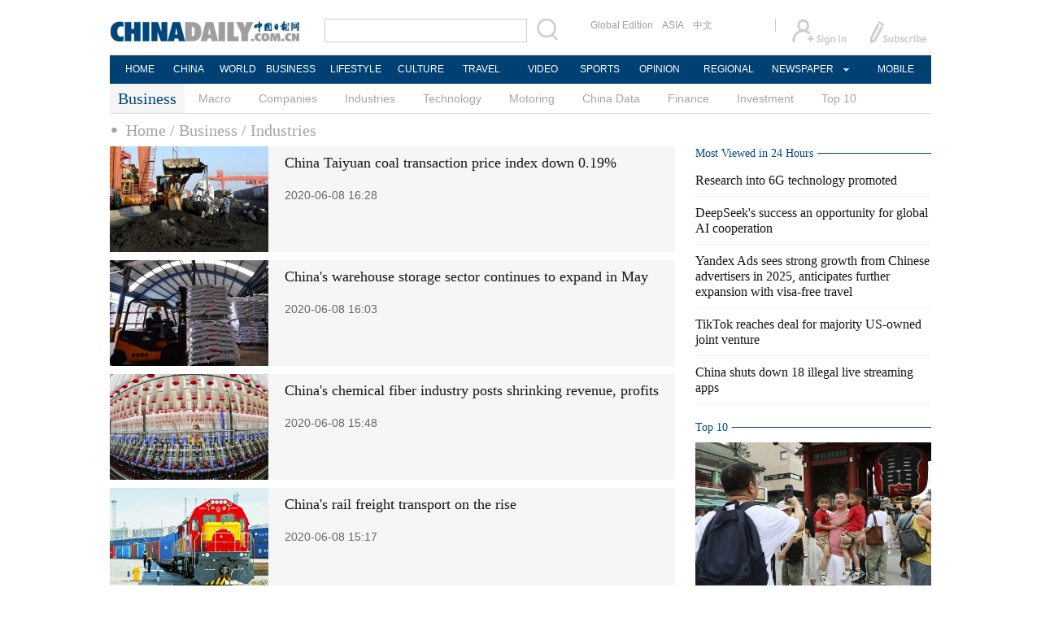

--- FILE ---
content_type: text/html;charset=UTF-8
request_url: https://www.chinadaily.com.cn/business/biz_industries/page_439.html
body_size: 8749
content:
<!DOCTYPE html PUBLIC "-//W3C//DTD XHTML 1.0 Transitional//EN" "http://www.w3.org/TR/xhtml1/DTD/xhtml1-transitional.dtd">

<html xmlns="http://www.w3.org/1999/xhtml">
  <head>
    <meta http-equiv="Content-Type" content="text/html; charset=utf-8" />
    <title>Industries - Chinadaily.com.cn</title>
    <meta name="description" />
    <meta name="keywords" />
    <link rel="stylesheet" type="text/css" href="//img2.chinadaily.com.cn/static/2017www_business_en/css/bootstrap.min.css" />
    <link rel="stylesheet" type="text/css" href="//img2.chinadaily.com.cn/static/2017www_business_en/css/layout.css?ver=10" />
    <link rel="stylesheet" type="text/css" href="//img2.chinadaily.com.cn/static/2017www_business_en/css/r-list.css?ver=2" />
    <link rel="stylesheet" type="text/css" href="//img2.chinadaily.com.cn/static/2017www_business_en/css/r-public.css" />
    <link rel="stylesheet" type="text/css" href="//img2.chinadaily.com.cn/static/2017www_business_en/css/lrtk.css" />
    <script xml:space="preserve" src="//img2.chinadaily.com.cn/static/common/js/html5shiv.js"></script>
    <script xml:space="preserve" src="//img2.chinadaily.com.cn/static/common/js/respond.min.js"></script>
    <link href="//img2.chinadaily.com.cn/h5hack/respond-proxy.html" id="respond-proxy" rel="respond-proxy" />
    <link href="/h5hack/respond.proxy.gif" id="respond-redirect" rel="respond-redirect" />
    <script src="/h5hack/respond.proxy.js" xml:space="preserve"></script>
    <meta name="viewport" content="width=device-width, initial-scale=1.0, minimum-scale=1.0, maximum-scale=1.0, user-scalable=no" />
    <!-- 焦点图 start -->
    <script type="text/javascript" xml:space="preserve" src="//img2.chinadaily.com.cn/static/2017www_business_en/js/koala.min.1.5.js"></script>
    <!-- 焦点图 end -->
    <script type="text/javascript" charset="utf-8" rel="stylesheet" xml:space="preserve" src="//img2.chinadaily.com.cn/static/common/js/jquery.min.js"></script>
    <script language="javascript" type="text/javascript" xml:space="preserve" src="//img2.chinadaily.com.cn/static/2017www_business_en/js/bootstrap.min.js"></script>
    <script language="javascript" type="text/javascript" xml:space="preserve" src="//img2.chinadaily.com.cn/static/2017www_business_en/js/tab.js"></script>

    <script language="javascript" type="text/javascript" xml:space="preserve" src="//img2.chinadaily.com.cn/static/2017www_business_en/js/scroll2.js"></script>
    <!--<script language="javascript" cms:pr-src="js/touch.js" type="text/javascript"></script>-->

    <!--[if lt IE 9]>

<style type="text/css">
.zhezhao{
background-color:#ddd;
}
</style>
<![endif]-->
    
      <META name="filetype" content="1" />
      <META name="publishedtype" content="1" />
      <META name="pagetype" content="2" />
      <meta name="catalogs" content="59b8d013a3108c54ed7dfcb4" />
    
  </head>

  <body>
    
      <!-- begin响应式遮罩层-->
      <div class="zhezhao"></div>
      <!-- end 响应式遮罩 -->
      <!-- 响应式nav开始 -->
      <nav class="navbartop1">
        <div class="nav-fluid">
          <div class="yinyingceng"></div>
          <button type="button" class="navbutton1 res-m">
            <span class="icon-bar1"></span>
            <span class="icon-bar1"></span>
            <span class="icon-bar1"></span>
          </button>
        </div>
        <div class="img-center res-m">
          <a class="a-center" target="_top" href="//www.chinadaily.com.cn"><img src="//www.chinadaily.com.cn/image_e/2017/logo.png" alt="chinadaily" />
          </a>
        </div>
        <div class="fl-right res-m">
          <a href="//cn.chinadaily.com.cn" target="_top"><img src="//www.chinadaily.com.cn/image_e/2017/cnbut.png" /></a>
        </div>
      </nav>
      <!-- 响应式nav结束 -->
      <ul class="xiao-ul">
        <li><a href="https://newssearch.chinadaily.com.cn/en/search" target="_top"><span>Search</span></a></li>
        <li><a href="https://www.chinadaily.com.cn" target="_top">HOME</a></li>
        <li>
          <a href="https://www.chinadaily.com.cn/china" target="_top">CHINA</a>
        </li>
        <li>
          <a href="https://www.chinadaily.com.cn/world" target="_top">WORLD</a>
        </li>
        <li>
          <a href="https://www.chinadaily.com.cn/business" target="_top">BUSINESS</a>
        </li>
        <li>
          <a href="https://www.chinadaily.com.cn/life" target="_top">LIFESTYLE</a>
        </li>
        <li>
          <a href="https://www.chinadaily.com.cn/culture" target="_top">CULTURE</a>
        </li>
        <li>
          <a href="https://www.chinadaily.com.cn/travel" target="_top">TRAVEL</a>
        </li>
        <li><a href="https://www.chinadaily.com.cn/video" target="_blank">VIDEO</a></li>
        <li>
          <a href="https://www.chinadaily.com.cn/sports" target="_top">SPORTS</a>
        </li>
        <li>
          <a href="https://www.chinadaily.com.cn/opinion" target="_top">OPINION</a>
        </li>
        <li>
          <a href="https://www.chinadaily.com.cn/regional" target="_top">REGIONAL</a>
        </li>
        <li><a href="javascript:void(0)">NEWSPAPER</a></li>
        <li><a href="https://www.chinadaily.com.cn/e/static_e/newmedia" target="_top">MOBILE</a></li>
      </ul>
      <!-- pc头部 -->
      <div class="topBar">
        <div class="logo"><a target="_blank" href="//www.chinadaily.com.cn"><img src="https://www.chinadaily.com.cn/image_e/2016/logo_art.jpg" /></a></div>
        <div class="search">
          <form name="searchform" method="get" action="https://newssearch.chinadaily.com.cn/en/search" onsubmit="return do_search(this)" target="_blank">
            <input name="query" id="searchText" onfocus="clearword(this)" type="text" />
            <span><img src="https://www.chinadaily.com.cn/image_e/2016/fdj_art.gif" style="width:28px;;" onclick="javascript:searchform.submit()" /></span>
          </form>
          <script>
            //<![CDATA[
            function clearword(obj){ 
              obj.value = ''; 
            }
            //]]>
          </script>
        </div>
        <div class="channel">
          <span><a href="http://www.chinadailyglobal.com" target="_blank">Global Edition</a><a href="http://www.chinadailyasia.com/" target="_blank">ASIA</a></span>
          <span><a href="https://cn.chinadaily.com.cn" target="_blank">中文</a><a href="https://language.chinadaily.com.cn" target="_blank" style="display:none;">双语</a><a href="http://www.chinadaily.com.cn/chinawatch_fr/index.html" target="_blank" style="display:none;">Français</a></span>
        </div>
        <div class="topInfo"><a href="https://bbs.chinadaily.com.cn/forum/index.html" target="_blank" style="padding-right: 28px;"><img src="https://www.chinadaily.com.cn/image_e/2016/sign_ico_art.gif" /></a><a href="http://subscription.chinadaily.com.cn/" target="_blank"><img src="https://www.chinadaily.com.cn/image_e/2016/sub_ico_art.gif" /></a></div>
      </div>
      <!-- pc 菜单 -->
      <div class="topNav">
        <ul class="dropdown">
          <li style="width: 60px;"><a href="https://www.chinadaily.com.cn" target="_blank">HOME</a></li>
          <li style=" width:60px;"> <a href="https://www.chinadaily.com.cn/china" target="_blank">CHINA</a></li>
          <li style=" width:65px;">  <a href="https://www.chinadaily.com.cn/world" target="_blank">WORLD</a></li>
          <li style=" width:80px;"> <a href="https://www.chinadaily.com.cn/business" target="_blank">BUSINESS</a></li>
          <li style=" width:80px;"><a href="https://www.chinadaily.com.cn/life" target="_blank">LIFESTYLE</a></li>
          <li style=" width:75px;"> <a href="https://www.chinadaily.com.cn/culture" target="_blank">CULTURE</a></li>
          <li style=" width:75px;">  <a href="https://www.chinadaily.com.cn/travel" target="_blank">TRAVEL</a></li>
          <li style=" width:70px;"><a href="https://www.chinadaily.com.cn/video" target="_blank">VIDEO</a></li>
          <li style=" width:75x;"> <a href="https://www.chinadaily.com.cn/sports" target="_blank">SPORTS</a></li>
          <li style=" width:85px;">  <a href="https://www.chinadaily.com.cn/opinion" target="_blank">OPINION</a></li>
          <li style=" width:90px;"><a href="https://www.chinadaily.com.cn/regional" target="_blank">REGIONAL</a></li>
          <li class="newspaper"><a href="javascript:void(0);">NEWSPAPER</a>
            <ul class="sub_menu">
              <li><a href="http://newspress.chinadaily.net.cn" target="_blank" style="width:110px;">China Daily PDF</a></li>
              <li><a href="https://epaper.chinadaily.com.cn/china" target="_blank" style="width:130px;">China Daily E-paper</a></li>
            </ul>
          </li>
          <li style="width:75px;"><a href="https://www.chinadaily.com.cn/e/static_e/newmedia" target="_blank">MOBILE</a></li>
        </ul>
      </div>
    
    <!-- pc 二级菜单 -->
    <div class="topNav2_art" style="margin-bottom:0px;"> <span>Business</span>
      <ul>
        <li>
          <a target="_top" shape="rect" href="//www.chinadaily.com.cn/business/economy">Macro</a>
          </li>
        <li>
          <a target="_top" shape="rect" href="//www.chinadaily.com.cn/business/companies">Companies</a>
          </li>
        <li>
          <a target="_top" shape="rect" href="//www.chinadaily.com.cn/business/biz_industries">Industries</a>
          </li>
        <li>
          <a target="_top" shape="rect" href="//www.chinadaily.com.cn/business/tech">Technology</a>
          </li>
        <li>
          <a target="_top" shape="rect" href="//www.chinadaily.com.cn/business/motoring">Motoring</a>
          </li>
        <li>
          <a target="_top" shape="rect" href="//www.chinadaily.com.cn/business/chinadata">China Data</a>
          </li>
        <li>
          <a target="_top" shape="rect" href="//www.chinadaily.com.cn/business/money">Finance</a>
          </li>
        <li>
          <a target="_top" shape="rect" href="//www.chinadaily.com.cn/business/5d6f69d0a310cf3e35569b5c">Investment</a>
          </li>
        <li>
          <a target="_top" shape="rect" href="//www.chinadaily.com.cn/business/full_coverage/top1lists">Top 10</a>
          </li>
      </ul>
    </div>


    <!-- pc 当前栏目 -->
    <div class="topNav3_art"> <span id="bread-nav">
      
        
          <a shape="rect" href="//www.chinadaily.com.cn">Home</a>
          
          
        
      
      
        
          
          <a shape="rect" href="//www.chinadaily.com.cn/business">/ Business</a>
          
        
      
      
        
          
          
          <a shape="rect" href="//www.chinadaily.com.cn/business/biz_industries">/ Industries</a>
        
      
      </span></div>
    <!-- 响应式bread导航 -->
    <ol class="breadcrumb res-m" id="bread-nav1">
      
        
           <li><a shape="rect" href="//www.chinadaily.com.cn">Home</a></li>
          
          
        
      
      
        
          
          <li><a shape="rect" href="//www.chinadaily.com.cn/business">Business</a></li>
          
        
      
      
        
          
          
          <li><a shape="rect" href="//www.chinadaily.com.cn/business/biz_industries">Industries</a></li>
        
      
    </ol>
    <!-- pc 主体开始 -->
    <!-- 响应式分割线 -->
    <div class="bread-xian"></div>


    <!-- pc 主体开始 -->
    <div class="main_art">
      <div class="lft_art lf" id="lft-art">
        
          
            <div class="mb10 tw3_01_2 ">
              <span class="tw3_01_2_p">
                <a target="_blank" shape="rect" href="//www.chinadaily.com.cn/a/202006/08/WS5eddf6c1a31083481725192d.html">
                  <img src="//img2.chinadaily.com.cn/images/202006/08/5eddf6c1a3108348fcd3728f.jpeg" />
                </a>
              </span>
              <span class="tw3_01_2_t">
                <h4><a target="_blank" shape="rect" href="//www.chinadaily.com.cn/a/202006/08/WS5eddf6c1a31083481725192d.html">China Taiyuan coal transaction price index down 0.19%</a></h4>
                <b>2020-06-08 16:28</b>
              </span>
            </div>
          
          
            <div class="mb10 tw3_01_2 ">
              <span class="tw3_01_2_p">
                <a target="_blank" shape="rect" href="//www.chinadaily.com.cn/a/202006/08/WS5eddf0cea3108348172518ee.html">
                  <img src="//img2.chinadaily.com.cn/images/202006/08/5eddf0cea3108348fcd37149.jpeg" />
                </a>
              </span>
              <span class="tw3_01_2_t">
                <h4><a target="_blank" shape="rect" href="//www.chinadaily.com.cn/a/202006/08/WS5eddf0cea3108348172518ee.html">China's warehouse storage sector continues to expand in May</a></h4>
                <b>2020-06-08 16:03</b>
              </span>
            </div>
          
          
            <div class="mb10 tw3_01_2 ">
              <span class="tw3_01_2_p">
                <a target="_blank" shape="rect" href="//www.chinadaily.com.cn/a/202006/08/WS5edded65a3108348172518ce.html">
                  <img src="//img2.chinadaily.com.cn/images/202006/08/5edded65a3108348fcd36fc4.jpeg" />
                </a>
              </span>
              <span class="tw3_01_2_t">
                <h4><a target="_blank" shape="rect" href="//www.chinadaily.com.cn/a/202006/08/WS5edded65a3108348172518ce.html">China's chemical fiber industry posts shrinking revenue, profits</a></h4>
                <b>2020-06-08 15:48</b>
              </span>
            </div>
          
          
            <div class="mb10 tw3_01_2 ">
              <span class="tw3_01_2_p">
                <a target="_blank" shape="rect" href="//www.chinadaily.com.cn/a/202006/08/WS5edde60aa310834817251894.html">
                  <img src="//img2.chinadaily.com.cn/images/202006/08/5edde60aa3108348fcd36d54.jpeg" />
                </a>
              </span>
              <span class="tw3_01_2_t">
                <h4><a target="_blank" shape="rect" href="//www.chinadaily.com.cn/a/202006/08/WS5edde60aa310834817251894.html">China's rail freight transport on the rise</a></h4>
                <b>2020-06-08 15:17</b>
              </span>
            </div>
          
          
            <div class="mb10 tw3_01_2 ">
              <span class="tw3_01_2_p">
                <a target="_blank" shape="rect" href="//www.chinadaily.com.cn/a/202006/08/WS5edde554a31083481725188d.html">
                  <img src="//img2.chinadaily.com.cn/images/202006/08/5edde554a3108348fcd36d2d.jpeg" />
                </a>
              </span>
              <span class="tw3_01_2_t">
                <h4><a target="_blank" shape="rect" href="//www.chinadaily.com.cn/a/202006/08/WS5edde554a31083481725188d.html">China's home prices slightly up in May</a></h4>
                <b>2020-06-08 15:14</b>
              </span>
            </div>
          
          
            <div class="mb10 tw3_01_2 ">
              <span class="tw3_01_2_p">
                <a target="_blank" shape="rect" href="//www.chinadaily.com.cn/a/202006/08/WS5eddd243a310834817251807.html">
                  <img src="//img2.chinadaily.com.cn/images/202006/08/5eddd243a3108348fcd368a5.jpeg" />
                </a>
              </span>
              <span class="tw3_01_2_t">
                <h4><a target="_blank" shape="rect" href="//www.chinadaily.com.cn/a/202006/08/WS5eddd243a310834817251807.html">Hainan vows it will not allow free rein to real estate sector</a></h4>
                <b>2020-06-08 13:53</b>
              </span>
            </div>
          
          
            <div class="mb10 tw3_01_2 ">
              <span class="tw3_01_2_p">
                <a target="_blank" shape="rect" href="//www.chinadaily.com.cn/a/202006/08/WS5edd9f37a3108348172516dd.html">
                  <img src="//img2.chinadaily.com.cn/images/202006/08/5edd9f37a3108348fcd35892.jpeg" />
                </a>
              </span>
              <span class="tw3_01_2_t">
                <h4><a target="_blank" shape="rect" href="//www.chinadaily.com.cn/a/202006/08/WS5edd9f37a3108348172516dd.html">Epidemic pushes online healthcare over tipping point</a></h4>
                <b>2020-06-08 10:15</b>
              </span>
            </div>
          
          
            <div class="mb10 tw3_01_2 ">
              <span class="tw3_01_2_p">
                <a target="_blank" shape="rect" href="//www.chinadaily.com.cn/a/202006/08/WS5edd9a4aa3108348172516b4.html">
                  <img src="//img2.chinadaily.com.cn/images/202006/08/5edd9a4aa3108348fcd35567.jpeg" />
                </a>
              </span>
              <span class="tw3_01_2_t">
                <h4><a target="_blank" shape="rect" href="//www.chinadaily.com.cn/a/202006/08/WS5edd9a4aa3108348172516b4.html">Giving world's COVID-19 fight the invaluable benefit of TCM</a></h4>
                <b>2020-06-08 09:54</b>
              </span>
            </div>
          
          
            <div class="mb10 tw3_01_2 ">
              <span class="tw3_01_2_p">
                <a target="_blank" shape="rect" href="//www.chinadaily.com.cn/a/202006/08/WS5edd9711a310834817251676.html">
                  <img src="//img2.chinadaily.com.cn/images/202006/08/5edd9711a3108348fcd3519b.jpeg" />
                </a>
              </span>
              <span class="tw3_01_2_t">
                <h4><a target="_blank" shape="rect" href="//www.chinadaily.com.cn/a/202006/08/WS5edd9711a310834817251676.html">Skeptical scribe converts to e-healthcare</a></h4>
                <b>2020-06-08 09:40</b>
              </span>
            </div>
          
          
            <div class="mb10 tw3_01_2 ">
              <span class="tw3_01_2_p">
                <a target="_blank" shape="rect" href="//www.chinadaily.com.cn/a/202006/07/WS5edcda22a310834817251537.html">
                  <img src="//img2.chinadaily.com.cn/images/202006/07/5edcda22a3108348fcd33f22.jpeg" />
                </a>
              </span>
              <span class="tw3_01_2_t">
                <h4><a target="_blank" shape="rect" href="//www.chinadaily.com.cn/a/202006/07/WS5edcda22a310834817251537.html">China's railway trips see growth in May</a></h4>
                <b>2020-06-07 20:14</b>
              </span>
            </div>
          
          
            <div class="mb10 tw3_01_2 ">
              <span class="tw3_01_2_p">
                <a target="_blank" shape="rect" href="//www.chinadaily.com.cn/a/202006/07/WS5edcb6fea310834817251520.html">
                  <img src="//img2.chinadaily.com.cn/images/202006/07/5edcb6fea3108348fcd33e24.jpeg" />
                </a>
              </span>
              <span class="tw3_01_2_t">
                <h4><a target="_blank" shape="rect" href="//www.chinadaily.com.cn/a/202006/07/WS5edcb6fea310834817251520.html">China's gold reserves at 62.64m ounces by end-May</a></h4>
                <b>2020-06-07 17:44</b>
              </span>
            </div>
          
          
            <div class="mb10 tw3_01_2 ">
              <span class="tw3_01_2_p">
                <a target="_blank" shape="rect" href="//www.chinadaily.com.cn/a/202006/06/WS5edada30a31083481725130f.html">
                  <img src="//img2.chinadaily.com.cn/images/202006/06/5edae079a3108348fcd2f0a7.jpeg" />
                </a>
              </span>
              <span class="tw3_01_2_t">
                <h4><a target="_blank" shape="rect" href="//www.chinadaily.com.cn/a/202006/06/WS5edada30a31083481725130f.html">Tech-savvy phones see robust demand</a></h4>
                <b>2020-06-06 07:50</b>
              </span>
            </div>
          
          
            <div class="mb10 tw3_01_2 ">
              <span class="tw3_01_2_p">
                <a target="_blank" shape="rect" href="//www.chinadaily.com.cn/a/202006/05/WS5eda4659a3108348172512c9.html">
                  <img src="//img2.chinadaily.com.cn/images/202006/05/5eda4659a3108348fcd2ea4c.jpeg" />
                </a>
              </span>
              <span class="tw3_01_2_t">
                <h4><a target="_blank" shape="rect" href="//www.chinadaily.com.cn/a/202006/05/WS5eda4659a3108348172512c9.html">China extends anti-dumping duties on acetone imports</a></h4>
                <b>2020-06-05 21:19</b>
              </span>
            </div>
          
          
            <div class="mb10 tw3_01_2 ">
              <span class="tw3_01_2_p">
                <a target="_blank" shape="rect" href="//www.chinadaily.com.cn/a/202006/05/WS5eda084ca31083481725123e.html">
                  <img src="//img2.chinadaily.com.cn/images/202006/05/5eda0e6da3108348fcd2e158.jpeg" />
                </a>
              </span>
              <span class="tw3_01_2_t">
                <h4><a target="_blank" shape="rect" href="//www.chinadaily.com.cn/a/202006/05/WS5eda084ca31083481725123e.html">China's courier sector skyrockets in May</a></h4>
                <b>2020-06-05 16:54</b>
              </span>
            </div>
          
          
            <div class="mb10 tw3_01_2 ">
              <span class="tw3_01_2_p">
                <a target="_blank" shape="rect" href="//www.chinadaily.com.cn/a/202006/05/WS5ed99da0a310a8b24115b091.html">
                  <img src="//img2.chinadaily.com.cn/images/202006/05/5eda0e11a3108348fcd2e121.jpeg" />
                </a>
              </span>
              <span class="tw3_01_2_t">
                <h4><a target="_blank" shape="rect" href="//www.chinadaily.com.cn/a/202006/05/WS5ed99da0a310a8b24115b091.html">Domestic tourism gets fresh impetus</a></h4>
                <b>2020-06-05 09:19</b>
              </span>
            </div>
          
          
            <div class="mb10 tw3_01_2 ">
              <span class="tw3_01_2_p">
                <a target="_blank" shape="rect" href="//www.chinadaily.com.cn/a/202006/05/WS5ed997d8a310a8b24115b03d.html">
                  <img src="//img2.chinadaily.com.cn/images/202006/05/5ed997d8a310a8b2fa4ecbff.jpeg" />
                </a>
              </span>
              <span class="tw3_01_2_t">
                <h4><a target="_blank" shape="rect" href="//www.chinadaily.com.cn/a/202006/05/WS5ed997d8a310a8b24115b03d.html">Aviation fuel provider to step up global partnerships</a></h4>
                <b>2020-06-05 08:54</b>
              </span>
            </div>
          
          
            <div class="mb10 tw3_01_2 ">
              <span class="tw3_01_2_p">
                <a target="_blank" shape="rect" href="//www.chinadaily.com.cn/a/202006/05/WS5ed997b4a310a8b24115b038.html">
                  <img src="//img2.chinadaily.com.cn/images/202006/05/5ed997b4a310a8b2fa4ecbd9.jpeg" />
                </a>
              </span>
              <span class="tw3_01_2_t">
                <h4><a target="_blank" shape="rect" href="//www.chinadaily.com.cn/a/202006/05/WS5ed997b4a310a8b24115b038.html">Minivans for street vendors in demand</a></h4>
                <b>2020-06-05 08:54</b>
              </span>
            </div>
          
          
            <div class="mb10 tw3_01_2 ">
              <span class="tw3_01_2_p">
                <a target="_blank" shape="rect" href="//www.chinadaily.com.cn/a/202006/05/WS5ed98992a310a8b24115afd3.html">
                  <img src="//img2.chinadaily.com.cn/images/202006/05/5ed99788a310a8b2fa4ecbac.jpeg" />
                </a>
              </span>
              <span class="tw3_01_2_t">
                <h4><a target="_blank" shape="rect" href="//www.chinadaily.com.cn/a/202006/05/WS5ed98992a310a8b24115afd3.html">Takeouts rejuvenate catering sector</a></h4>
                <b>2020-06-05 07:53</b>
              </span>
            </div>
          
          
            <div class="mb10 tw3_01_2 ">
              <span class="tw3_01_2_p">
                <a target="_blank" shape="rect" href="//www.chinadaily.com.cn/a/202006/04/WS5ed8aefca310a8b24115af09.html">
                  <img src="//img2.chinadaily.com.cn/images/202006/04/5ed8aefca310a8b2fa4eb43d.jpeg" />
                </a>
              </span>
              <span class="tw3_01_2_t">
                <h4><a target="_blank" shape="rect" href="//www.chinadaily.com.cn/a/202006/04/WS5ed8aefca310a8b24115af09.html">China's comprehensive LNG import price up</a></h4>
                <b>2020-06-04 16:21</b>
              </span>
            </div>
          
          
            <div class="mb10 tw3_01_2 ">
              <span class="tw3_01_2_p">
                <a target="_blank" shape="rect" href="//www.chinadaily.com.cn/a/202006/04/WS5ed8970ba310a8b24115aea5.html">
                  <img src="//img2.chinadaily.com.cn/images/202006/04/5ed8970ba310a8b2fa4eade1.jpeg" />
                </a>
              </span>
              <span class="tw3_01_2_t">
                <h4><a target="_blank" shape="rect" href="//www.chinadaily.com.cn/a/202006/04/WS5ed8970ba310a8b24115aea5.html">Tianjin Container Freight Index down 0.02%</a></h4>
                <b>2020-06-04 14:39</b>
              </span>
            </div>
          

          <!-- pc 分页 -->
          <div id="div_currpage">
            
      
        <a style="text-decoration:none" href="//www.chinadaily.com.cn/business/biz_industries/page_1.html">|&lt;&lt;</a>
        <a class="pagestyle" href="//www.chinadaily.com.cn/business/biz_industries/page_438.html">Previous</a>

        <!--up-->
        
          
        
        
          
        
        
          
        
        
          
        
        
          
        
        
          
        
        
          
        
        
          
        
        
          
        
        
          
        
        
          
        
        
          
        
        
          
        
        
          
        
        
          
        
        
          
        
        
          
        
        
          
        
        
          
        
        
          
        
        
          
        
        
          
        
        
          
        
        
          
        
        
          
        
        
          
        
        
          
        
        
          
        
        
          
        
        
          
        
        
          
        
        
          
        
        
          
        
        
          
        
        
          
        
        
          
        
        
          
        
        
          
        
        
          
        
        
          
        
        
          
        
        
          
        
        
          
        
        
          
        
        
          
        
        
          
        
        
          
        
        
          
        
        
          
        
        
          
        
        
          
        
        
          
        
        
          
        
        
          
        
        
          
        
        
          
        
        
          
        
        
          
        
        
          
        
        
          
        
        
          
        
        
          
        
        
          
        
        
          
        
        
          
        
        
          
        
        
          
        
        
          
        
        
          
        
        
          
        
        
          
        
        
          
        
        
          
        
        
          
        
        
          
        
        
          
        
        
          
        
        
          
        
        
          
        
        
          
        
        
          
        
        
          
        
        
          
        
        
          
        
        
          
        
        
          
        
        
          
        
        
          
        
        
          
        
        
          
        
        
          
        
        
          
        
        
          
        
        
          
        
        
          
        
        
          
        
        
          
        
        
          
        
        
          
        
        
          
        
        
          
        
        
          
        
        
          
        
        
          
        
        
          
        
        
          
        
        
          
        
        
          
        
        
          
        
        
          
        
        
          
        
        
          
        
        
          
        
        
          
        
        
          
        
        
          
        
        
          
        
        
          
        
        
          
        
        
          
        
        
          
        
        
          
        
        
          
        
        
          
        
        
          
        
        
          
        
        
          
        
        
          
        
        
          
        
        
          
        
        
          
        
        
          
        
        
          
        
        
          
        
        
          
        
        
          
        
        
          
        
        
          
        
        
          
        
        
          
        
        
          
        
        
          
        
        
          
        
        
          
        
        
          
        
        
          
        
        
          
        
        
          
        
        
          
        
        
          
        
        
          
        
        
          
        
        
          
        
        
          
        
        
          
        
        
          
        
        
          
        
        
          
        
        
          
        
        
          
        
        
          
        
        
          
        
        
          
        
        
          
        
        
          
        
        
          
        
        
          
        
        
          
        
        
          
        
        
          
        
        
          
        
        
          
        
        
          
        
        
          
        
        
          
        
        
          
        
        
          
        
        
          
        
        
          
        
        
          
        
        
          
        
        
          
        
        
          
        
        
          
        
        
          
        
        
          
        
        
          
        
        
          
        
        
          
        
        
          
        
        
          
        
        
          
        
        
          
        
        
          
        
        
          
        
        
          
        
        
          
        
        
          
        
        
          
        
        
          
        
        
          
        
        
          
        
        
          
        
        
          
        
        
          
        
        
          
        
        
          
        
        
          
        
        
          
        
        
          
        
        
          
        
        
          
        
        
          
        
        
          
        
        
          
        
        
          
        
        
          
        
        
          
        
        
          
        
        
          
        
        
          
        
        
          
        
        
          
        
        
          
        
        
          
        
        
          
        
        
          
        
        
          
        
        
          
        
        
          
        
        
          
        
        
          
        
        
          
        
        
          
        
        
          
        
        
          
        
        
          
        
        
          
        
        
          
        
        
          
        
        
          
        
        
          
        
        
          
        
        
          
        
        
          
        
        
          
        
        
          
        
        
          
        
        
          
        
        
          
        
        
          
        
        
          
        
        
          
        
        
          
        
        
          
        
        
          
        
        
          
        
        
          
        
        
          
        
        
          
        
        
          
        
        
          
        
        
          
        
        
          
        
        
          
        
        
          
        
        
          
        
        
          
        
        
          
        
        
          
        
        
          
        
        
          
        
        
          
        
        
          
        
        
          
        
        
          
        
        
          
        
        
          
        
        
          
        
        
          
        
        
          
        
        
          
        
        
          
        
        
          
        
        
          
        
        
          
        
        
          
        
        
          
        
        
          
        
        
          
        
        
          
        
        
          
        
        
          
        
        
          
        
        
          
        
        
          
        
        
          
        
        
          
        
        
          
        
        
          
        
        
          
        
        
          
        
        
          
        
        
          
        
        
          
        
        
          
        
        
          
        
        
          
        
        
          
        
        
          
        
        
          
        
        
          
        
        
          
        
        
          
        
        
          
        
        
          
        
        
          
        
        
          
        
        
          
        
        
          
        
        
          
        
        
          
        
        
          
        
        
          
        
        
          
        
        
          
        
        
          
        
        
          
        
        
          
        
        
          
        
        
          
        
        
          
        
        
          
        
        
          
        
        
          
        
        
          
        
        
          
        
        
          
        
        
          
        
        
          
        
        
          
        
        
          
        
        
          
        
        
          
        
        
          
        
        
          
        
        
          
        
        
          
        
        
          
        
        
          
        
        
          
        
        
          
        
        
          
        
        
          
        
        
          
        
        
          
        
        
          
        
        
          
        
        
          
        
        
          
        
        
          
        
        
          
        
        
          
        
        
          
        
        
          
        
        
          
        
        
          
        
        
          
        
        
          
        
        
          
        
        
          
        
        
          
        
        
          
        
        
          
        
        
          
        
        
          
        
        
          
        
        
          
        
        
          
        
        
          
        
        
          
        
        
          
        
        
          
        
        
          
        
        
          
        
        
          
        
        
          
        
        
          
        
        
          
        
        
          
        
        
          
        
        
          
        
        
          
        
        
          
        
        
          
        
        
          
        
        
          
        
        
          
        
        
          
        
        
          
        
        
          
        
        
          
        
        
          
        
        
          
        
        
          
        
        
          
        
        
          
        
        
          
        
        
          
        
        
          
        
        
          
        
        
          
        
        
          
        
        
          
        
        
          
        
        
          
        
        
          
        
        
          
        
        
          
        
        
          
        
        
          
        
        
          
        
        
          
        
        
          
        
        
          
        
        
          
        
        
          
        
        
          
        
        
          
        
        
          
        
        
          
            <a href="//www.chinadaily.com.cn/business/biz_industries/page_431.html">431</a>
            
          
        
        
          
            <a href="//www.chinadaily.com.cn/business/biz_industries/page_432.html">432</a>
            
          
        
        
          
            <a href="//www.chinadaily.com.cn/business/biz_industries/page_433.html">433</a>
            
          
        
        
          
            <a href="//www.chinadaily.com.cn/business/biz_industries/page_434.html">434</a>
            
          
        
        
          
            <a href="//www.chinadaily.com.cn/business/biz_industries/page_435.html">435</a>
            
          
        
        
          
            <a href="//www.chinadaily.com.cn/business/biz_industries/page_436.html">436</a>
            
          
        
        
          
            <a href="//www.chinadaily.com.cn/business/biz_industries/page_437.html">437</a>
            
          
        
        
          
            <a href="//www.chinadaily.com.cn/business/biz_industries/page_438.html">438</a>
            
          
        
        
          
            
            <span style="background-color: #003366;color: #fff;">439</span>
          
        
        
          
            <a href="//www.chinadaily.com.cn/business/biz_industries/page_440.html">440</a>
            
          
        
        
          
        
        
          
        
        
          
        
        
          
        
        
          
        
        
          
        
        
          
        
        
          
        
        
          
        
        
          
        
        
          
        
        
          
        
        
          
        
        
          
        
        
          
        
        
          
        
        
          
        
        
          
        
        
          
        
        
          
        
        
          
        
        
          
        
        
          
        
        
          
        
        
          
        
        
          
        
        
          
        
        
          
        
        
          
        
        
          
        
        
          
        
        
          
        
        
          
        
        
          
        
        
          
        
        
          
        
        
          
        
        
          
        
        
          
        
        
          
        
        
          
        
        
          
        
        
          
        
        
          
        
        
          
        
        
          
        
        
          
        
        
          
        
        
          
        
        
          
        
        
          
        
        
          
        
        
          
        
        
          
        
        
          
        
        
          
        
        
          
        
        
          
        
        
          
        
        
          
        
        
          
        
        
          
        
        
          
        
        
          
        
        
          
        
        
          
        
        
          
        
        
          
        
        
          
        
        
          
        
        
          
        
        
          
        
        
          
        
        
          
        
        
          
        
        
          
        
        
          
        
        
          
        
        
          
        
        
          
        
        
          
        
        
          
        
        
          
        
        
          
        
        
          
        
        
          
        
        
          
        
        
          
        
        
          
        
        
          
        
        
          
        
        
          
        
        
          
        
        
          
        
        
          
        
        
          
        
        
          
        
        
          
        
        
          
        
        
          
        
        
          
        
        
          
        
        
          
        
        
          
        
        
          
        
        
          
        
        
          
        
        
          
        
        
          
        
        
          
        
        
          
        
        
          
        
        
          
        
        
          
        
        
          
        
        
          
        
        
          
        
        
          
        
        
          
        
        
          
        
        
          
        
        
          
        
        
          
        
        
          
        
        
          
        
        
          
        
        
          
        
        
          
        
        
          
        
        
          
        
        
          
        
        
          
        
        
          
        
        
          
        
        
          
        
        
          
        
        
          
        
        
          
        
        
          
        
        
          
        
        
          
        
        
          
        
        
          
        
        
          
        
        
          
        
        
          
        
        
          
        
        
          
        
        
          
        
        
          
        
        
          
        
        
          
        
        
          
        
        
          
        
        
          
        
        
          
        
        
          
        
        
          
        
        
          
        
        
          
        
        
          
        
        
          
        
        
          
        
        
          
        
        
          
        
        
          
        
        
          
        
        
          
        
        
          
        
        
          
        
        
          
        
        
          
        
        
          
        
        
          
        
        
          
        
        
          
        
        
          
        
        
          
        
        
          
        
        
          
        
        
          
        
        
          
        
        
          
        
        
          
        
        
          
        
        
          
        
        
          
        
        
          
        
        
          
        
        
          
        
        
          
        
        
          
        
        
          
        
        
          
        
        
          
        
        
          
        
        
          
        
        
          
        
        
          
        
        
          
        
        
          
        
        
          
        
        
          
        
        
          
        
        
          
        
        
          
        
        
          
        
        
          
        
        
          
        
        
          
        
        
          
        
        
          
        
        
          
        
        
          
        
        
          
        
        
          
        
        
          
        
        
          
        
        
          
        
        
          
        
        
          
        
        
          
        
        
          
        
        
          
        
        
          
        
        
          
        
        
          
        
        
          
        
        
          
        
        
          
        
        
          
        
        
          
        
        
          
        
        
          
        
        
          
        
        
          
        
        
          
        
        
          
        
        
          
        
        
          
        
        
          
        
        
          
        
        
          
        
        
          
        
        
          
        
        
          
        
        
          
        
        
          
        
        
          
        
        
          
        
        
          
        
        
          
        
        
          
        
        
          
        
        
          
        
        
          
        
        
          
        
        
          
        
        
          
        
        
          
        
        
          
        
        
          
        
        
          
        
        
          
        
        
          
        
        
          
        
        
          
        
        
          
        
        
          
        
        
          
        
        
          
        
        
          
        
        
          
        
        
          
        
        
          
        
        
          
        
        <!--down-->
        <a class="pagestyle" href="//www.chinadaily.com.cn/business/biz_industries/page_440.html">Next</a>&nbsp;&nbsp;
        <a style="text-decoration:none" href="//www.chinadaily.com.cn/business/biz_industries/page_716.html">&gt;&gt;|</a>
      
    
          </div>
          <!-- pc 分页结束 -->

          <!-- 响应式分页 -->
          <div class="selectpage">

            
              <span class="prev">
                <a class="pagestyle" shape="rect" href="https://www.chinadaily.com.cn/business/biz_industries/page_438.html">Previous</a>
              </span>
              <span class="pageno">
                <a href="javascript:void (0)" shape="rect">
                  439/716</a>
              </span>
              <span class="next">
                <a class="pagestyle" shape="rect" href="https://www.chinadaily.com.cn/business/biz_industries/page_440.html">Next</a>
              </span>
            
          </div>
          <!-- 响应式分页结束 -->
        
        <!-- pc 左侧right end -->
        <!-- 响应式左侧right开始 -->


        <!-- pc 左侧新闻列表 -->
        <!--list start-->
        <!-- pc左侧下方开始 -->


      </div>

      <div class="mai_r">
        <!-- Most Viewed in 24 Hours -->
        <div class="bt2 h24" id="24hours" style="margin-bottom:5px;"> <b><a href="javascript:void(0)" shape="rect">Most Viewed in 24 Hours</a><span><a href="javascript:void(0)" shape="rect"></a></span></b></div>
        <ul class="lisBox">
          <script src="//www.chinadaily.com.cn/html/topnews/59b8d00fa3108c54ed7dfc0a.js" xml:space="preserve"></script>
          <script xml:space="preserve">
            /*<![CDATA[*/
            var num;
            document.write('<ul class=\"lisBox\">');
            for(var i=0;i<5;i++){
              num=i+1;
              document.write('<li><a href="'+cd_json[i].url+'" target="_blank">'+cd_json[i].title+'</a></li>');
            }
            document.write('</ul>');
            /*]]>*/
          </script>
        </ul>

        <!-- Top 10 -->
        <div class="bt2"><b>
          <a shape="rect">Top 10</a><!--
<cms:column th:attr="columnId='59b8d01ba3108c54ed7dfd7a'">
<a th:href="${column.prUrl}" target="_top" th:text="${column.name}"></a>
</cms:column>-->
          <!-- 更多按钮 -->
          <a href="#" shape="rect"><span class="jiahao"></span></a>
          </b></div>
        <div class="tw8">
          
            
              <a target="_blank" shape="rect" href="//www.chinadaily.com.cn/a/202406/21/WS6674afc1a31095c51c50a077.html"><img width="290" height="187" src="//img2.chinadaily.com.cn/images/202406/21/6674afc1a31095c551b3cc26.jpeg" /></a>
              <span class="tw8_t"><a target="_blank" shape="rect" href="//www.chinadaily.com.cn/a/202406/21/WS6674afc1a31095c51c50a077.html">Top 10 countries attracting Chinese tourists</a></span>
              
            
          
        </div>

        <!-- Editor's picks -->
        <div class="bt2"><b>
          <a target="_top" shape="rect" href="//www.chinadaily.com.cn/business/focus">Business focus</a>
          
          <!-- 更多按钮 -->
          <a href="#" shape="rect"><span class="jiahao"></span></a>
          </b></div>
        <div class="tw4Box">
          
            
              <div class="tw4">
                <div class="tw4_p">
                  <a shape="rect" href="//www.chinadaily.com.cn/a/202601/12/WS696451a0a310d6866eb332fa.html">
                    <img width="140" height="90" src="//img2.chinadaily.com.cn/images/202601/12/696451a0a310d68600f5e8fa.png" />
                  </a>
                </div>
                <div class="tw4_t"><a shape="rect" href="//www.chinadaily.com.cn/a/202601/12/WS696451a0a310d6866eb332fa.html">Develop silver economy to lift well-being of seniors</a></div>
              </div>
            
            
              <div class="tw4">
                <div class="tw4_p">
                  <a shape="rect" href="//www.chinadaily.com.cn/a/202601/12/WS6964505da310d6866eb332ea.html">
                    <img width="140" height="90" src="//img2.chinadaily.com.cn/images/202601/12/6964505da310d68600f5e864.jpeg" />
                  </a>
                </div>
                <div class="tw4_t"><a shape="rect" href="//www.chinadaily.com.cn/a/202601/12/WS6964505da310d6866eb332ea.html">Economy remains stable, resilience set to persist</a></div>
              </div>
            
          
        </div>

        <!--China Data  -->
        <div class="bt2"><b>
          
            <a target="_top" shape="rect" href="//www.chinadaily.com.cn/business/chinadata">China Data</a>
          

          </b></div>
        <div class="tw8">
          
            
              <a target="_blank" shape="rect" href="//www.chinadaily.com.cn/a/202601/22/WS6971bdc9a310d6866eb352f2.html"><img width="290" height="187" src="//img2.chinadaily.com.cn/images/202601/22/6971bdc9a310d68600f69222.png" /></a>
              <span class="tw8_t"><a target="_blank" shape="rect" href="//www.chinadaily.com.cn/a/202601/22/WS6971bdc9a310d6866eb352f2.html">Key indicators: China's economic growth in 2025</a></span>
              
            
          
        </div>


        <!-- Q&amp;A With CEO -->
        <div class="bt2"><b>
          
            <a target="_top" shape="rect" href="//www.chinadaily.com.cn/business/soe">SOEs</a>
          
          <!-- 更多按钮 -->
          <a href="#" shape="rect"><span class="jiahao"></span></a>
          </b></div>
        <div class="tw4Box">
          
            
              <div class="tw4">
                <div class="tw4_p">
                  <a shape="rect" href="//www.chinadaily.com.cn/a/202511/11/WS69129549a310fc20369a45f2.html">
                    <img width="140" height="90" src="//img2.chinadaily.com.cn/images/202511/11/69129549a310fc20ea9144aa.jpeg" />
                  </a>
                </div>
                <div class="tw4_t"><a shape="rect" href="//www.chinadaily.com.cn/a/202511/11/WS69129549a310fc20369a45f2.html">Fund for SOEs in place to spur innovation</a></div>
              </div>
            
            
              <div class="tw4">
                <div class="tw4_p">
                  <a shape="rect" href="//www.chinadaily.com.cn/a/202510/30/WS690329b0a310f735438b7dbe.html">
                    <img width="140" height="90" src="//img2.chinadaily.com.cn/images/202510/30/690329b0a310f735017fc311.jpeg" />
                  </a>
                </div>
                <div class="tw4_t"><a shape="rect" href="//www.chinadaily.com.cn/a/202510/30/WS690329b0a310f735438b7dbe.html">Special fund to support strategic emerging industries launched in Beijing</a></div>
              </div>
            
          
        </div>


        <!--Special  -->
        <div class="bt2"><b>
          <a target="_top" shape="rect" href="//www.chinadaily.com.cn/business/full_coverage">Special</a>
          
          <!-- 更多按钮 -->
          <a href="#" shape="rect"><span class="jiahao"></span></a>
          </b></div>
        <div class="tw6Box">
          
            
              
                <div class="tw6">
                  <span class="tw6_p"><a shape="rect" href="//www.chinadaily.com.cn/a/202601/19/WS696d9701a310d6866eb3477a.html"><img width="140" height="90" src="//img2.chinadaily.com.cn/images/202601/19/696d9701a310d68600f650da.jpeg" /></a></span>
                  <span class="tw6_t"><a shape="rect" href="//www.chinadaily.com.cn/a/202601/19/WS696d9701a310d6866eb3477a.html">Davos 2026</a></span>
                </div>
              
              
            
            
              
              
                <div class="tw6" style="margin-right:0px;">
                  <span class="tw6_p"><a shape="rect" href="//www.chinadaily.com.cn/a/202512/03/WS692fce88a310d6866eb2cab6.html"><img width="140" height="90" src="//img2.chinadaily.com.cn/images/202512/03/692fce88a310d68600f36ceb.jpeg" /></a></span>
                  <span class="tw6_t"><a shape="rect" href="//www.chinadaily.com.cn/a/202512/03/WS692fce88a310d6866eb2cab6.html">International Services Shanghai</a></span>
                </div>
              
            
          
        </div>

        <!-- pc 选项卡photo，video -->
        <div id="topNav" class="r-hidden">
          <div class="tabList">
            <ul>
              <li id="n1" class="current">
                <a target="_top" shape="rect" href="//www.chinadaily.com.cn/business/businessphotos">Photo</a>
                </li>
              <li id="n2">
                <a target="_top" shape="rect" href="//www.chinadaily.com.cn/business/bizvideo">Video</a>
                </li>
            </ul>
          </div>
          <div class="tabCon">
            <div class="show" id="d1" style="*width:290px;">
              
                
                  <a target="_blank" shape="rect" href="//www.chinadaily.com.cn/a/202512/05/WS69329bf5a310d6866eb2d1a5.html"><img width="290" height="187" src="//img2.chinadaily.com.cn/images/202512/05/69329bf5a310d68600f39ad0.jpeg" /></a>
                  <span class="show"><a target="_blank" shape="rect" href="//www.chinadaily.com.cn/a/202512/05/WS69329bf5a310d6866eb2d1a5.html">China Eastern launches world's longest flight</a></span>
                  
                
              
            </div>

            <div id="d2" style="*width:290px;">
              
                
                  <a target="_blank" shape="rect" href="//www.chinadaily.com.cn/a/202601/23/WS697340aba310d6866eb3572a.html"><img width="290" height="187" src="//img2.chinadaily.com.cn/images/202601/23/69735fc7a310d68600f6a9f5.jpeg" /></a>
                  <span class="show"><a target="_blank" shape="rect" href="//www.chinadaily.com.cn/a/202601/23/WS697340aba310d6866eb3572a.html">Hainan unfolds new stories after special customs operations</a></span>
                  
                
              
            </div>
          </div>
        </div>







      </div>
    </div>
    
      <link rel="stylesheet" type="text/css" href="//img2.chinadaily.com.cn/static/common/css/public_eu.css?v=1222513143" />
      <!-- 响应式回顶部 -->
      <div data-am-widget="gotop" class="am-gotop am-gotop-fixed WIDGET-58db5c3d3f6a4d70c2315464 gotop am-no-layout am-active res-m">
        <span class="am-gotop-title">Top</span>
        <i class="am-gotop-icon am-icon-arrow-up gotop"></i>
      </div>
      <!-- 响应式回顶部结束 -->
      <!--pc回顶部-->
      <div class="hui-dingbu">
        <div class="ding-nei"><a href="">BACK TO THE TOP</a></div>
      </div>
      <!--show mobile手机显示pc页面返回mobile部分-->
      <div class="mobileView" id="mobileView">
        <div class="mobileView-language">
          <div class="mobileView-button mvl-english">
            English
          </div>
          <div class="mobileView-button mvl-chinese">
            <a href="https://cn.chinadaily.com.cn" target="_blank">中文</a>
          </div></div>
        <div class="mobileView-button mobileView-phone" onclick="transView()"><img src="//img2.chinadaily.com.cn/static/common/img/showmobilee.png" /></div>
      </div>

      <!--show mobile手机显示pc页面返回mobile部分- end -->
      <!--底部-->
      <div class="dibu-one"></div>
      <!--底部2-->
      <div class="topNav_art2">
        <ul class="dropdown" style="width:1010px; margin:0 auto;">
          <li style="width: 55px;"><a href="https://www.chinadaily.com.cn" target="_blank">HOME</a></li>
          <li style=" width:55px;"> <a href="https://www.chinadaily.com.cn/china" target="_blank">CHINA</a></li>
          <li style=" width:65px;">  <a href="https://www.chinadaily.com.cn/world" target="_blank">WORLD</a></li>
          <li style=" width:75px;"> <a href="https://www.chinadaily.com.cn/business" target="_blank">BUSINESS</a></li>
          <li style=" width:75px;"><a href="https://www.chinadaily.com.cn/life" target="_blank">LIFESTYLE</a></li>
          <li style=" width:70px;"> <a href="https://www.chinadaily.com.cn/culture" target="_blank">CULTURE</a></li>
          <li style=" width:70px;">  <a href="https://www.chinadaily.com.cn/travel" target="_blank">TRAVEL</a></li>
          <li style=" width:75px;"><a href="https://www.chinadaily.com.cn/video" target="_blank">VIDEO</a></li>
          <li style=" width:65px;"> <a href="https://www.chinadaily.com.cn/sports" target="_blank">SPORTS</a></li>
          <li style=" width:70px;">  <a href="https://www.chinadaily.com.cn/opinion" target="_blank">OPINION</a></li>
          <li style=" width:70px;"><a href="https://www.chinadaily.com.cn/regional" target="_blank">REGIONAL</a></li>
          <li class="newspaper"><a href="javascript:void(0);">NEWSPAPER</a>
            <ul class="sub_menu">
              <li><a href="http://newspress.chinadaily.net.cn" target="_blank" style="width:110px;">China Daily PDF</a></li>
              <li><a href="https://epaper.chinadaily.com.cn/china" target="_blank" style="width:130px;">China Daily E-paper</a></li>
            </ul>
          </li>
          <li><a href="https://www.chinadaily.com.cn/e/static_e/newmedia" target="_blank">MOBILE</a></li>
        </ul>
      </div>
      <!--底部3-->
      <div class="dibu-three">
        <div class="dibu-three-nei">
          <div class="three-left">
            <div class="lo-g"><a target="_blank" href="https://www.chinadaily.com.cn"><img src="https://www.chinadaily.com.cn/image_e/2016/sub/a-1.jpg" /></a></div>

            <div class="lo-a">Copyright 1994 - <script>
              //<![CDATA[
              var oTime = new Date();
              document.write(oTime.getFullYear());
              //]]>
              </script>. All rights reserved. The content (including but not limited to text, photo, multimedia information, etc) published in this site belongs to China Daily Information Co (CDIC). Without written authorization from CDIC, such content shall not be republished or used in any form. Note: Browsers with 1024*768 or higher resolution are suggested for this site.</div>

            <div class="lo-c"><span style="display:none;">License for publishing multimedia online <b><a href="//www.chinadaily.com.cn/2009image_e/permit2010.jpg" target="_blank">0108263</a></b></span><br />
              <br />
              Registration Number: 130349 <img src="//www.chinadaily.com.cn/image_e/2016/sub/a-2.jpg" /></div>
          </div>

          <div class="three-midd">
            <div class="midd-a"><a href="https://www.chinadaily.com.cn/e/static_e/about" target="_blank">About China Daily</a></div>

            <div class="midd-a"><a href="https://www.chinadaily.com.cn/e/static_e/advertiseonsite" target="_blank">Advertise on Site</a></div>

            <div class="midd-a"><a href="https://www.chinadaily.com.cn/e/static_e/contact" target="_blank">Contact Us</a></div>

            <div class="midd-a"><a href="http://chinadaily.zhiye.com/" target="_blank">Job Offer</a></div>

            <div class="midd-a"><a href="https://www.chinadaily.com.cn/static_e/Expat_Employment.html" target="_blank">Expat Employment</a></div>
          </div>

          <div class="three-right">
            <div class="right-a">FOLLOW US</div>

            <div class="right-b"><span><a href="http://www.facebook.com/chinadaily" target="_blank"><img src="https://www.chinadaily.com.cn/image_e/2016/sub/a-3.jpg" border="0" /></a></span> 

              <span><a href="https://twitter.com/ChinaDailyUSA" target="_blank"><img src="https://www.chinadaily.com.cn/image_e/2024/a-5.jpg?ver=2" border="0" /></a></span></div>
          </div>
        </div>
      </div>
      <!-- 响应式foot -->
      <footer class="mobile-foot">
        <div class="mobile-miscs res-m">
          <div class="showDesktop"><span class="showDesktop-English"><img src="//img2.chinadaily.com.cn/static/common/img/mEnglish.png" /></span>
            <span class="showDesktop-Chinese"><a href="//cn.chinadaily.com.cn"><img src="//img2.chinadaily.com.cn/static/common/img/mChinese.png" /></a></span>
            <span class="showDesktop-Desktop" id="showpc" onclick="transView()"><img src="//img2.chinadaily.com.cn/static/common/img/showDesktop.png" /></span></div>
          <p class="footer-p">
            Copyright 1994 - <script>
            //<![CDATA[ 
            var oTime = new Date();
            document.write(oTime.getFullYear());
            //]]>
            </script>. All rights reserved. The content (including but not limited to text, photo, multimedia information, etc) published in this site belongs to China Daily Information Co (CDIC). Without written authorization from CDIC, such content shall not be republished or used in any form.
          </p>
        </div>
      </footer>
      <!-- 响应式foot 结束-->
      <script type="text/javascript">
        //<![CDATA[
        var toggleBtn = document.getElementById('showpc');
        var vp = document.querySelector('meta[name=viewport]');
        var vpHtml = document.getElementById('showpc');
        vpHtml.style.display = 'display';
        var flag = 0;
        function transView(){
          var x = (flag) ? 'initial-scale=1' : 'width=1200';
          var  relax = (flag) ? 'none' : 'block';
          vp.setAttribute('content', x);
          document.getElementById("mobileView").style.display=relax;

          flag^=1;
        };
        /*toggleBtn.addEventListener('click',transView())*/

        //]]>
      </script> 
    
    
      <div style="display:none">
        <script type="text/javascript">
          //<![CDATA[
          document.write(unescape("%3Cscript src='//cl2.webterren.com/webdig.js?z=16' type='text/javascript'%3E%3C/script%3E"));
          //]]>
        </script>
        <script type="text/javascript">
          //<![CDATA[
          wd_paramtracker("_wdxid=000000000000000000000000000000000000000000")
          //]]>
        </script>
      </div>
      <!--心动统计系统 -->
      <script src="https://xd.cdurl.cn/xdsens/autotrack.js" type="text/javascript" data-config="{'host':'//xd.cdurl.cn/receiver', 'project':'Chinadailyvideo','token':'a5a00812e91149238d371a308cb61e40'}"></script>
    
    
      <div style="display:none;">
        <!--  <script src="//s13.cnzz.com/stat.php?id=3089622&amp;web_id=3089622" language="JavaScript"></script>	-->
        <!-- Start Alexa Certify Javascript -->
        <!--  <script type="text/javascript">
//<![CDATA[
_atrk_opts = { atrk_acct:"uM+9j1a8Dy00qn", domain:"chinadaily.com.cn",dynamic: true};
(function() { var as = document.createElement('script'); as.type = 'text/javascript'; as.async = true; as.src = "https://certify-js.alexametrics.com/atrk.js"; var s = document.getElementsByTagName('script')[0];s.parentNode.insertBefore(as, s); })();
//]]>
</script>
<noscript><img src="https://certify.alexametrics.com/atrk.gif?account=uM+9j1a8Dy00qn" style="display:none" height="1" width="1" alt="" /></noscript>	-->
        <!-- End Alexa Certify Javascript -->  
      </div>

    
    <style type="text/css" xml:space="preserve">
      .lf{
        width: 695px;
      }
    </style>
  </body>
</html>


--- FILE ---
content_type: text/css;charset=UTF-8
request_url: https://img2.chinadaily.com.cn/static/2017www_business_en/css/r-list.css?ver=2
body_size: 1347
content:
@media  (max-width: 599px) { 
html{font-size: 62.5%;-webkit-text-size-adjust:none;}
body{font-weight: normal;line-height: 1.6;font-size: 1.6rem;color: #555;font-family: 'Times New Roman', Times, serif;}
img{max-width:100%;box-sizing:border-box;-moz-box-sizing:border-box;-ms-box-sizing:border-box;-webkit-box-sizing:border-box;-o-box-sizing:border-box;}
a:link{
	color: #073E6E;
}
a:visited{
	color: #073E6E;
}
a{
	text-decoration: none;
}
a:hover{
	text-decoration: none;
}
.topBar{
	display: none;
}
.topNav{
	display: none;
}
.topNav2_art{
	display: none;
}
.topNav3_art{
	display: none;
}
#bread-nav1{
	display: block;
	background-color: #fff;
	margin-bottom: 0px;
	padding: 0 15px;
	box-shadow: 0 1px 4px rgba(0,0,0,0.2);
}
.breadcrumb a:hover{
	text-decoration: none;
}
.breadcrumb{
	padding: 0 15px;
	margin-bottom: 0px;
	background-color: #fff;
}
.breadcrumb .col333{
	color: #333;
}
.breadcrumb>li{
	margin-left: -4px;
	font-size:1.6rem;
	text-transform: capitalize;
}

.bread-xian{
	height: 4px;
	width: 100%;
	background-color: #f0f0f0;
}
.main_art{
	width: 100%;
	overflow: hidden;
}
.lft_art_t{
	margin-bottom: 0px;
}
#lft-art{
	width: 100%;
}

.tw2{
	width: 100%;
	box-sizing:border-box;
	-moz-box-sizing:border-box;
	-ms-box-sizing:border-box;
	-webkit-box-sizing:border-box;
	-o-box-sizing: border-box;
	padding: 0 10px;
}

.tw2_l{
	width: 100%;
	height: auto;
}
.tw2_l img{
	width: 100%;
	height: auto;
}
.tw2_l_t{
	background-color: #FFF;
	font-size: 1.4rem;
	font-weight: normal;
	margin-top: 10px;
	padding: 0;
	height: auto;
	line-height: 1.6;

}
.tw2_l_t:hover{
	background-color: #FFF;
}
.tw2_l_t a{
	color: #555;
}
.tw2_r{
	width: 100%;
	margin-top: 15px;
}
.tw2_r .tBox2{
	width: 50%;
	box-sizing:border-box;
	padding: 0 5px 0 0;
	margin: 0;
	font-size: 1.4rem;
	font-weight: normal;
	height: auto;
	line-height: 1.6;
	background-color: #FFF;
	margin-bottom: 15px;
}
.tw2_r .tBox2 a{
	color: #555;
}

.tw3_01_2 {
	width: 96%\0;
	margin: 1em 2%\0;
	width: -moz-calc(100% - 20px);
	width: -webkit-calc(100% - 20px);
	width: calc(100% - 20px);
	background-color: #fff;
	padding-bottom: 10px;
	border-bottom: 1px solid #dedede;
	margin: 1em 10px;

}
.tw3_01_2:hover{
	background: #FFF;
}
.mb10{
	margin-bottom: 0px;
}
.tw3_01_2_p{
	float: right;
	width: 33.33%;
	height: auto;
	margin: 0 0 0 10px;

}
.tw3_01_2_p a{
	display: block;
	width: 100%;
	height: auto;
}
.tw3_01_2 img{
	height: auto;
	width: 100%;
	margin: 0;

}
.tw3_01_2_t{
	display: block;
	padding: 0px;
}
.tw3_01_2_t h4{
	font-size: 1.6rem;
	line-height: 1.5;
	margin-top: 0px;
	margin-bottom: 0px;
}
.tw3_01_2_t b{
	display: none;
}
.page2{
	display: none;
}
.mai_r{
	display: none;
}
.hui-dingbu{
	display: none;
}
.dibu-one{
	display: none;
}
.topNav_art2{
	display: none;
}
.dibu-three{
	display: none;
}
.cul_ad{
	display: none;
}
.gotop{
	display: none;
}
#left_r{
	padding: 0 0 0 5px;
}
#div_currpage{
	display: none;
}
.selectpage{
	display: block;
}
}
@media (min-width: 600px) and (max-width: 1009px) { 
html{font-size: 62.5%;-webkit-text-size-adjust:none;}
body{font-weight: normal;line-height: 1.6;font-size: 1.6rem;color: #555;font-family: 'Times New Roman', Times, serif;}
img{max-width:100%;box-sizing:border-box;-moz-box-sizing:border-box;-ms-box-sizing:border-box;-webkit-box-sizing:border-box;-o-box-sizing:border-box;}
a:link{
	color: #073E6E;
}
a:visited{
	color: #073E6E;
}

.topBar{
	display: none;
}
.topNav{
	display: none;
}
.topNav2_art{
	display: none;
}
.topNav3_art{
	display: none;
}
.cont-roll{
	display: none;
}
.tw10{
	display: none;
}
#bread-nav1{
	background-color: #fff;
	margin-bottom: 0px;
	padding: 0 15px 8px 15px;
}
.breadcrumb{
	padding: 0 15px;
	margin-bottom: 0px;
	background-color: #fff;
	display: block;
}
.breadcrumb a:hover{
	text-decoration: none;
}
.breadcrumb .col333{
	color: #333;
}
.breadcrumb>li{
	margin-left: -4px;
	font-size:2rem;
	text-transform: capitalize;
}
.bread-xian{
	height: 4px;
	width: 100%;
	background-color: #f0f0f0;
}
.main_art{
	width: 100%;
	overflow: hidden;
}
#lft-art{
	width: 100%;
	
}
.lft_art_t{
	margin-bottom: 0;
}


.tw2{
	width: 100%;
	box-sizing:border-box;
	padding: 0 10px;
}
.tw2_l{
	width: 42%;
}
.tw2_l img{
	width: 100%;
	height: auto;
}
.tw2_l_t{
	background-color: #FFF;
	font-size: 1.6rem;
	font-weight: normal;
	margin-top: 10px;
	padding: 0;
	height: auto;
	line-height: 1.6;

}
.tw2_l_t:hover{
	background-color: #FFF;
}
.tw2_l_t a{
	color: #555;
}
.tw2_r{
	width: 58%\0;
	margin:0\0;
	width: -moz-calc(58% - 10px);
	width: -webkit-calc(58% - 10px);
	width: calc(58% - 10px);
	margin: 0 0 0 10px;
}
.tw2_r .tBox2{
	width: 50%;
	font-size: 1.6rem;
	box-sizing:border-box;
	padding: 5px;
	font-weight: normal;
	margin-top: 10px;
	height: auto;
	line-height: 1.6;
	margin:10px 0 0 0;
		background-color: #FFF;
}
.tw2_r .tBox2 a{
	color: #555;
}

.tw3_01_2{
	width: 100%;
	background-color: #fff;
	padding-bottom: 10px;
	border-bottom: 1px solid #dedede;
	margin-top: 10px;
}
.tw3_01_2:hover{
	background: #FFF;
}
.mb10{
	margin-bottom: 0px;
}
.tw3_01_2{
	width: 96%\0;
	margin: 1em 2%\0;
	width: -moz-calc(100% - 20px);
	width: -webkit-calc(100% - 20px);
	width: calc(100% - 20px);
	background-color: #fff;
	padding-bottom: 10px;
	border-bottom: 1px solid #dedede;
	margin: 1em 10px;
}
.tw3_01_2_p{
	float: right;
	width: 33.33%;
	height: auto;
	margin:0 0 10px 15px;
	box-sizing:border-box;
	-moz-box-sizing:border-box;
	-ms-box-sizing:border-box;
	-webkit-box-sizing:border-box;
	-o-box-sizing:border-box;
	margin-right: 0;
}
.tw3_01_2 a {
	display: block;
	width: 100%;
	height: auto;
}
.tw3_01_2 img{
	height: auto;
	width: 100%;

}
.tw3_01_2_t{
	display: block;
	padding: 0px;

}

.tw3_01_2_t h4{
	font-size: 2rem;
	line-height: 1.5;
	margin-top: 0px;
	margin-bottom: 0px;
}
.tw3_01_2_t b{
	display: none;
}
.page2{
	display: none;
}
.mai_r{
	display: none;
}
.hui-dingbu{
	display: none;
}
.dibu-one{
	display: none;
}
.topNav_art2{
	display: none;
}
.dibu-three{
	display: none;
}
.gotop{
	display: none;
}
#div_currpage{
	display: none;
}
.selectpage{
	display: block;
}
}
@media (min-width: 1010px) { 
.xiao-ul{
	display: none;
}
.zhezhao{
	display: none;
}
.bread-xian{
	display: none;
}
#bread-nav1{
	display: none;
}
.addWrap{
	display: none;
}
.navbartop1{
	display: none;
}
.r-jiao{
	display: none;
}
.mobile-foot{
	display: none;
}
.gotop{
	display: none;
}
#div_currpage{
	display: block;
}
.selectpage{
	display: none;
}
}



--- FILE ---
content_type: text/css;charset=UTF-8
request_url: https://img2.chinadaily.com.cn/static/2017www_business_en/css/lrtk.css
body_size: 508
content:
@charset "utf-8";

*{margin:0;padding:0;}
body{
	font-size: 14px;
	font-family: Georgia, "Times New Roman", Times, serif;
}
ul,li{list-style:none;}

#topNav{
	position: relative;
	min-height: 265px;
	margin-bottom: 20px;
}
#topNav .tabList ul li{
	float: left;
	background: #eaeaea;
	padding: 5px 0;
	width: 146px;
	text-align: center;
	margin-left: -1px;
	position: relative;
	cursor: pointer;
}
#topNav .tabList ul li a{color:#161616;}
#topNav .tabCon{
	position: absolute;
	top: 28px;
	border-top: none;
	width: 290px;
	margin-top: 15px;
}
#topNav .tabCon div{
	position: absolute;
/*	opacity: 0;
	filter: alpha(opacity=0);		*/
	display:none;
	font-size: 14px;
	*left: -290px;
}
#topNav .tabList li.current{
	border-bottom: none;
	background: #004679;
	color: #FFF;
}
#topNav .tabList li.current a{color:#fff;}
#topNav .tabCon div.show{
/*	opacity:1;
	filter:alpha(opacity=100);	*/
	display:block;
}
#topNav .tabCon div span {
	display: block;
	margin-bottom: 10px;
}


--- FILE ---
content_type: application/javascript
request_url: https://www.chinadaily.com.cn/html/topnews/59b8d00fa3108c54ed7dfc0a.js
body_size: 1470
content:
var cd_json =[{"contentid":"http://global.chinadaily.com.cn/a/202304/29/WS644c5c9fa310b6054fad0706.html","day":"","editorname":"","index":1,"nodename":"","pv":"585","title":"Research into 6G technology promoted  ","topnum":"1","url":"http://global.chinadaily.com.cn/a/202304/29/WS644c5c9fa310b6054fad0706.html"},{"contentid":"http://global.chinadaily.com.cn/a/202503/10/WS67ce3d23a310c240449d9c41.html","day":"","editorname":"","index":2,"nodename":"","pv":"467","title":"DeepSeek's success an opportunity for global AI cooperation  ","topnum":"2","url":"http://global.chinadaily.com.cn/a/202503/10/WS67ce3d23a310c240449d9c41.html"},{"contentid":"http://global.chinadaily.com.cn/a/202509/18/WS68cbadd1a3108622abca17fe.html","day":"","editorname":"","index":3,"nodename":"","pv":"251","title":"Yandex Ads sees strong growth from Chinese advertisers in 2025, anticipates further expansion with visa-free travel  ","topnum":"3","url":"http://global.chinadaily.com.cn/a/202509/18/WS68cbadd1a3108622abca17fe.html"},{"contentid":"http://global.chinadaily.com.cn/a/202601/23/WS6972e442a310d6866eb35600.html","day":"","editorname":"","index":4,"nodename":"","pv":"115","title":"TikTok reaches deal for majority US-owned joint venture  ","topnum":"4","url":"http://global.chinadaily.com.cn/a/202601/23/WS6972e442a310d6866eb35600.html"},{"contentid":"http://www.chinadaily.com.cn/a/201704/05/WS59bb463aa310d4d9ab7e2229.html","day":"","editorname":"","index":5,"nodename":"","pv":"92","title":"China shuts down 18 illegal live streaming apps  ","topnum":"5","url":"http://www.chinadaily.com.cn/a/201704/05/WS59bb463aa310d4d9ab7e2229.html"},{"contentid":"http://global.chinadaily.com.cn/a/202601/23/WS697363dda310d6866eb35785.html","day":"","editorname":"","index":6,"nodename":"","pv":"75","title":"China not about to approve Tesla self-driving tech soon: source  ","topnum":"6","url":"http://global.chinadaily.com.cn/a/202601/23/WS697363dda310d6866eb35785.html"},{"contentid":"http://global.chinadaily.com.cn/a/202601/23/WS6972d031a310d6866eb35526.html","day":"","editorname":"","index":7,"nodename":"","pv":"74","title":"Nation voices concerns over EU's discriminatory label on Chinese firms  ","topnum":"7","url":"http://global.chinadaily.com.cn/a/202601/23/WS6972d031a310d6866eb35526.html"},{"contentid":"http://global.chinadaily.com.cn/a/202601/23/WS6972d37fa310d6866eb3555a.html","day":"","editorname":"","index":8,"nodename":"","pv":"71","title":"Chinese firms eye bigger share of winter sports pie  ","topnum":"8","url":"http://global.chinadaily.com.cn/a/202601/23/WS6972d37fa310d6866eb3555a.html"},{"contentid":"http://global.chinadaily.com.cn/a/202601/23/WS697340aba310d6866eb3572a.html","day":"","editorname":"","index":9,"nodename":"","pv":"69","title":"Hainan unfolds new stories after launch of special customs operations  ","topnum":"9","url":"http://global.chinadaily.com.cn/a/202601/23/WS697340aba310d6866eb3572a.html"},{"contentid":"http://europe.chinadaily.com.cn/a/202601/23/WS6972d334a310d6866eb35555.html","day":"","editorname":"","index":10,"nodename":"","pv":"62","title":"Tech-driven consumption in growth focus  ","topnum":"10","url":"http://europe.chinadaily.com.cn/a/202601/23/WS6972d334a310d6866eb35555.html"},{"contentid":"http://global.chinadaily.com.cn/a/202601/23/WS69739528a310d6866eb357b4.html","day":"","editorname":"","index":11,"nodename":"","pv":"53","title":"Nvidia CEO visiting Shanghai as US eases curbs on H200 chips  ","topnum":"11","url":"http://global.chinadaily.com.cn/a/202601/23/WS69739528a310d6866eb357b4.html"},{"contentid":"http://global.chinadaily.com.cn/a/202601/22/WS69715f8ea310d6866eb35092.html","day":"","editorname":"","index":12,"nodename":"","pv":"49","title":"Gold prices hit record on safe-haven play  ","topnum":"12","url":"http://global.chinadaily.com.cn/a/202601/22/WS69715f8ea310d6866eb35092.html"},{"contentid":"http://global.chinadaily.com.cn/a/202601/21/WS697027a8a310d6866eb34dbe.html","day":"","editorname":"","index":13,"nodename":"","pv":"37","title":"smart set to open new frontiers in 2026  ","topnum":"13","url":"http://global.chinadaily.com.cn/a/202601/21/WS697027a8a310d6866eb34dbe.html"},{"contentid":"http://global.chinadaily.com.cn/a/202601/23/WS6972cad6a310d6866eb354d4.html","day":"","editorname":"","index":14,"nodename":"","pv":"30","title":"China spurs Africa's leap in AI technology  ","topnum":"14","url":"http://global.chinadaily.com.cn/a/202601/23/WS6972cad6a310d6866eb354d4.html"},{"contentid":"http://global.chinadaily.com.cn/a/202601/23/WS6972d9efa310d6866eb35584.html","day":"","editorname":"","index":15,"nodename":"","pv":"30","title":"Global mayors hail potential of ice and snow economy  ","topnum":"15","url":"http://global.chinadaily.com.cn/a/202601/23/WS6972d9efa310d6866eb35584.html"},{"contentid":"http://global.chinadaily.com.cn/a/202601/23/WS697364eba310d6866eb3578a.html","day":"","editorname":"","index":16,"nodename":"","pv":"29","title":"China approves pioneering treatment for hepatitis D  ","topnum":"16","url":"http://global.chinadaily.com.cn/a/202601/23/WS697364eba310d6866eb3578a.html"},{"contentid":"http://africa.chinadaily.com.cn/a/202601/20/WS696ed9b8a310d6866eb34a62.html","day":"","editorname":"","index":17,"nodename":"","pv":"28","title":"Nation widens edge in advanced manufacturing  ","topnum":"17","url":"http://africa.chinadaily.com.cn/a/202601/20/WS696ed9b8a310d6866eb34a62.html"},{"contentid":"http://global.chinadaily.com.cn/a/202601/23/WS6973132ea310d6866eb35677.html","day":"","editorname":"","index":18,"nodename":"","pv":"27","title":"Honor launches new smartphone as it eyes expansion in local market  ","topnum":"18","url":"http://global.chinadaily.com.cn/a/202601/23/WS6973132ea310d6866eb35677.html"},{"contentid":"http://global.chinadaily.com.cn/a/202601/23/WS69733a65a310d6866eb35722.html","day":"","editorname":"","index":19,"nodename":"","pv":"25","title":"Tencent disclosure reveals bribery, embezzlement probes  ","topnum":"19","url":"http://global.chinadaily.com.cn/a/202601/23/WS69733a65a310d6866eb35722.html"},{"contentid":"http://global.chinadaily.com.cn/a/202601/23/WS6972e21ba310d6866eb355f1.html","day":"","editorname":"","index":20,"nodename":"","pv":"23","title":"China's central bank signals further RRR, interest rate cuts to bolster growth  ","topnum":"20","url":"http://global.chinadaily.com.cn/a/202601/23/WS6972e21ba310d6866eb355f1.html"}]

--- FILE ---
content_type: application/javascript;charset=UTF-8
request_url: https://img2.chinadaily.com.cn/static/2017www_business_en/js/tab.js
body_size: 758
content:
function scrollDoor(menus,divs,current,notCurrent,show,hide){
	  for(var i = 0 ; i < menus.length ; i++)
	  { 
        
		   document.getElementById(menus[i]).value = i;
		/*   document.getElementById(menus[i]).href = "javascript:void(0)";    	*/
		   document.getElementById(menus[i]).onmouseover = function(){			 
			for(var j = 0 ; j < menus.length ; j++)
			{      
				 document.getElementById(menus[j]).className = notCurrent;
				 document.getElementById(divs[j]).className = hide;
			}
			document.getElementById(menus[this.value]).className = current; 
			document.getElementById(divs[this.value]).className = show;  
		   }
	  }
 }
window.onload = function(){
  scrollDoor(["n1","n2"],["d1","d2"],"current","","show","");
  
}// JavaScript Document